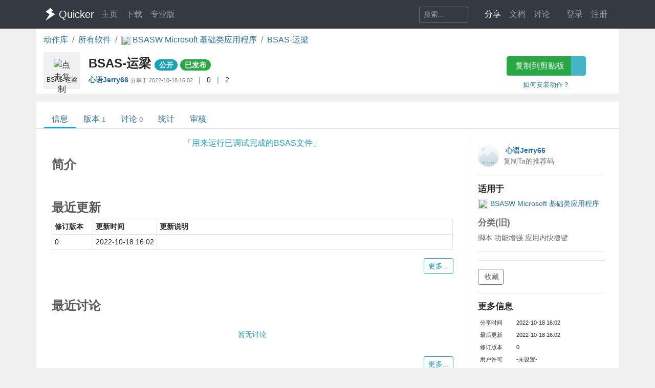

--- FILE ---
content_type: text/html; charset=utf-8
request_url: https://getquicker.net/Sharedaction?code=6a66d258-cd0c-4018-a97e-08dab0af50de
body_size: 9101
content:
<!DOCTYPE html>
<html lang="zh-CN" style="height: 100%">
<head>
    <meta charset="utf-8" />
    <meta name="viewport" content="width=device-width, initial-scale=1.0" />
    <title>BSAS-运梁 - by 心语Jerry66 - 动作信息 - Quicker</title>
    <script>
        // 防止主题切换闪烁，在页面加载前立即应用主题
        (function() {
            var theme = localStorage.getItem('quicker-theme') || 'auto';
            var effectiveTheme = theme;
            if (theme === 'auto') {
                effectiveTheme = window.matchMedia && window.matchMedia('(prefers-color-scheme: dark)').matches ? 'dark' : 'light';
            }
            document.documentElement.setAttribute('data-theme', effectiveTheme);
            
            // 如果是暗色模式，添加一个样式标签来处理常见的内联样式
            if (effectiveTheme === 'dark') {
                var style = document.createElement('style');
                style.id = 'dark-mode-inline-fix';
                style.textContent = '[style*="background-color: #E0E0E0"],[style*="background-color:#E0E0E0"],[style*="background-color: #e0e0e0"],[style*="background-color:#e0e0e0"]{background-color:#16213e!important}[style*="background-color: #F0F0F0"],[style*="background-color:#F0F0F0"],[style*="background-color: #f0f0f0"],[style*="background-color:#f0f0f0"]{background-color:#0f3460!important}[style*="background-color: white"],[style*="background-color:#fff"],[style*="background-color: #fff"],[style*="background-color:#FFF"],[style*="background-color: #FFF"],[style*="background-color:#ffffff"],[style*="background-color: #ffffff"],[style*="background-color: #FFFFFF"],[style*="background-color:#FFFFFF"]{background-color:#1f1f3d!important}';
                document.head.appendChild(style);
            }
        })();
    </script>
    <!-- Meta -->
<meta http-equiv="X-UA-Compatible" content="IE=edge">
<meta name="description" content="Quicker，Windows效率工具。快速触发 + 自动化。">
<meta name="keywords" content="Windows效率工具,快捷面板,界面操作自动化,模拟按键,Quicker,鼠标手势,轮盘菜单，组合动作,热盒菜单,饼菜单,软件,轻量RPA工具" />


<link rel="stylesheet" href="https://libs.getquicker.cn/npm/bootstrap@4.6.0/dist/css/bootstrap.min.css" >
<link rel="stylesheet" href="https://libs.getquicker.cn/npm/animate.css@3.7.2/animate.min.css" >
<link rel="stylesheet" href="https://files.getquicker.net/_sitefiles/www/libs/fontawesome/5.13.0/css/all.min.css" />
<link rel="stylesheet" href="https://libs.getquicker.cn/npm/summernote@0.8.20/dist/summernote-bs4.min.css">
<link rel="stylesheet" href="https://libs.getquicker.cn/npm/lity@2.4.1/dist/lity.min.css">
<link rel="stylesheet" href="https://libs.getquicker.cn/npm/tocbot@4.27.19/dist/tocbot.css">





<link id="theme-style" rel="stylesheet" href="/assets/css/theme-4.css">
<link id="stylesheet" rel="stylesheet" href="/assets/css/site.css?v=3Ffi3b2tP0hCB7P19kKEfWOMHt1j3zJzrFXQnd5A-Rw">
    
    
<!-- include summernote css/js -->
<style>
    .action-detail p {
        margin-bottom: 0.3em;
    }

    .reply-body p {
        margin-bottom: 0.3em;
    }

    .reply {
        font-size: 0.9rem;
        color: var(--text-secondary);
    }

        .reply .blockquote {
            font-size: 0.8rem;
            color: var(--text-muted);
            border-left: 1px solid var(--border-color);
            padding-left: 8px;
        }

            .reply .blockquote p {
                margin-bottom: 0.3em;
            }

            .reply .blockquote img {
                display: none;
            }

    img {
        max-width: 99% !important;
    }

    .post img {
        max-height: 400px !important;
        border: 1px solid var(--border-color);
    }

    h5 {
        /*border-bottom: 1px solid var(--border-light);*/
        font-size: 1.2em;
        font-weight: bolder;
        margin-bottom: 0.5em;
        margin-top: 1em;
    }

    p {
        margin-bottom: 0.3em;
    }

    .font14 {
        font-size: 14px;
    }

    .reply-quote {
        border-left: 1px solid var(--border-color);
        padding-left: 5px;
        font-size: 0.85em;
        color: var(--text-muted);
        max-height: 100px;
        overflow: hidden;
        margin-bottom: 5px;
    }



        .reply-quote img {
            max-height: 100px;
        }

    .avatar {
        max-width: 24px;
        opacity: 1;
    }

    .thread, .post {
        border-bottom: 1px solid var(--border-light);
        padding: 0.7rem 0px;
    }

        .thread:hover {
            background-color: var(--bg-card);
        }

    .threadlist > .thread:last-child,
    .postlist > .post:last-child {
        border-bottom: 0px;
    }

    .main-panel {
        overflow-x: hidden;
    }

        .main-panel section {
            margin-bottom: 25px;
        }

            .main-panel section h4 {
                font-weight: bold;
                color: var(--text-secondary);
            }

    a.anchor {
        display: block;
        position: relative;
        top: -200px;
        visibility: hidden;
    }
</style>

    <style>
        body {
            background-color: var(--bg-tertiary);
        }
    </style>
    



    
        <script>
            var _hmt = _hmt || [];
            (function () {
                var hm = document.createElement("script");
                hm.src = "https://hm.baidu.com/hm.js?7bab827f502b0ce36fc1dce2b3656412";
                var s = document.getElementsByTagName("script")[0];
                s.parentNode.insertBefore(hm, s);
            })();
        </script>
    
    <link rel="apple-touch-icon" href="/quicker_square.png" />
    <link rel="shortcut icon" href="/favicon.ico" type="image/x-icon">
    <link rel="icon" type="image/png" href="/quicker_round.png">
</head>
<body class="" style="height: 100%;">


    <nav class="navbar fixed-top  navbar-expand-lg navbar-dark bg-dark ">
        <div class="container">
            <button class="navbar-toggler" type="button" data-toggle="collapse" data-target="#navbar-collapse" aria-controls="navbar-collapse" aria-expanded="false" aria-label="Toggle navigation">
                <span class="navbar-toggler-icon"></span>
            </button>

            <a class="navbar-brand align-middle d-flex align-items-center" href="/">
                <img id="logo-image" class="logo-image align-middle" src="/quicker_white.svg" alt="Logo" style="max-height: 26px">
                <span class="pl-1 mr-3">Quicker</span>
            </a>

            <div class="navbar-collapse collapse justify-content-between" id="navbar-collapse">
                <ul class="navbar-nav navbar-nav">
                    <li class="nav-item">
                        <a class="nav-link" href="/" title="打开主页">
                            <i class="fas fa-fw fa-home"></i>
                            主页
                        </a>
                    </li>
                    <li class="nav-item">
                        <a class="nav-link" title="下载Quicker软件和客户端" href="/Download">
                            <i class="fas fa-fw fa-download"></i>
                            下载
                        </a>
                    </li>
                    <li class="nav-item">
                        <a class="nav-link " href="/pricing">
                            <i class="fas fa-fw fa-shopping-cart"></i>
                            专业版
                        </a>
                    </li>
                </ul>
                <ul class="nav navbar-nav">
                    <li class="nav-item mr-4 d-flex align-items-center">
                        <form class="form-inline" method="get" action="/Search">
                            <div class="input-group input-group-sm">
                                <input type="text" name="keyword" placeholder="搜索..." title="搜索Quicker网站的内容" class="search-box form-control  border-secondary" style="border-right:0;" />
                                <div class="input-group-append">
                                    <button class="btn btn-outline-secondary" type="submit" title="搜索" style="border-left:0;">
                                        <i class="fas fa-fw fa-search"></i>
                                    </button>
                                </div>
                            </div>
                        </form>
                    </li>



                    <li class="nav-item dropdown">
                        <a class="nav-link dropbtn" title="动作库" data-toggle="tooltip" data-placement="left" href="/Share">
                            <i class="fas fa-fw fa-th-large"></i>
                            <span class="d-inline ">分享</span>
                        </a>
                        <div class="dropdown-content" aria-labelledby="navbarDropdownMenuLink">
                            <a class="dropdown-item" title="动作库首页" data-toggle="tooltip" data-placement="right" href="/Share">
                                <i class="fal fa-fw fa-th-large"></i>
                                动作库
                            </a>
                            <a class="dropdown-item" title="分享具有特定功能的程序块" data-toggle="tooltip" data-placement="right" href="/Share/SubPrograms">
                                <i class="fal fa-fw fa-cube"></i>
                                子程序
                            </a>
                            <a class="dropdown-item" title="将普通按键组合变成快捷键" data-toggle="tooltip" data-placement="right" href="/Share/PowerKeys">
                                <i class="fal fa-fw  fa-keyboard"></i>
                                扩展热键
                            </a>
                            <a class="dropdown-item" title="输入缩写字符触发操作" data-toggle="tooltip" data-placement="right" href="/Share/TextCommands">
                                <i class="fal fa-fw  fa-ad"></i>
                                文本指令
                            </a>
                            <a class="dropdown-item" title="" data-toggle="tooltip" data-placement="right" href="/Share/ActionLists">
                                <i class="fal fa-fw  fa-clipboard-list"></i>
                                动作单
                            </a>
                            <a class="dropdown-item" title="" data-toggle="tooltip" data-placement="right" href="/Exe">
                                <i class="fal fa-fw  fa-window"></i>
                                应用程序
                            </a>
                        </div>
                    </li>

                    <li class="nav-item dropdown">
                        <a class="nav-link dropbtn" title="文档" data-toggle="tooltip" data-placement="right" href="/KC">
                            <i class="fas fa-fw fa-books"></i>
                            <span class="d-inline ">文档</span>
                        </a>
                        <div class="dropdown-content" aria-labelledby="navbarDropdownMenuLink">
                            <a class="dropdown-item" title="文档中心首页" data-toggle="tooltip" data-placement="right" href="/KC">
                                <i class="fal fa-fw fa-home"></i>
                                文档中心首页
                            </a>
                            <a class="dropdown-item" title="软件的设置和使用" data-toggle="tooltip" data-placement="right" href="/KC/Manual">
                                <i class="fal fa-fw  fa-book "></i>
                                软件使用手册
                            </a>
                            <a class="dropdown-item" title="组合动作开发参考" data-toggle="tooltip" data-placement="right" href="/KC/Help">
                                <i class="fal fa-fw  fa-pencil-ruler "></i>
                                组合动作开发
                            </a>
                            <a class="dropdown-item" title="经验分享文章" data-toggle="tooltip" data-placement="right" href="/KC/Kb">
                                <i class="fal fa-fw  fa-book-open "></i>
                                知识库
                            </a>
                            <a class="dropdown-item" title="详细版本更新历史" data-toggle="tooltip" data-placement="right" href="/Help/Versions">
                                <i class="fal fa-fw  fa-history "></i>
                                版本更新
                            </a>
                            <a class="dropdown-item" title="版本更新内容归档" data-toggle="tooltip" data-placement="right" href="/KC/Versions">
                                <i class="fal fa-fw  fa-history "></i>
                                版本更新(归档)
                            </a>
                            <a class="dropdown-item" title="可能会遇到的异常情况" data-toggle="tooltip" data-placement="right" href="/Help/Errors">
                                <i class="fal fa-fw  fa-exclamation-triangle "></i>
                                异常反馈
                            </a>
                        </div>
                    </li>
                    <li class="nav-item">
                        <a class="nav-link" title="讨论区" data-toggle="tooltip" data-placement="bottom" href="/QA">
                            <i class="fas fa-fw fa-comments-alt"></i>
                            <span class="d-inline">讨论</span>
                        </a>
                    </li>
                    <li class="nav-item">
                        <a class="nav-link" title="外观设置分享" data-toggle="tooltip" data-placement="bottom" href="/Skins">
                            <i class="fas fa-fw fa-tshirt"></i>
                            <span class="d-inline d-lg-none">外观</span>
                        </a>
                    </li>
                    


    <li class="nav-item">
        <a class="nav-link" data-toggle="tooltip" data-placement="bottom" href="/Identity/Account/Login">
            <i class="fas fa-sign-in"></i> 登录
        </a>
    </li>
    <li class="nav-item"><a class="nav-link" href="/Identity/Account/Register">注册</a></li>



                </ul><!--//nav-->

            </div><!--//navabr-collapse-->
        </div>
    </nav>



    <div class="body-wrapper" style="position: relative">
        

<div class="container bg-white pb-2  rounded-bottom">
    <nav aria-label="breadcrumb">
        <ol class="breadcrumb bg-white  pl-0 mb-0">
            <li class="breadcrumb-item"><a href="/Share">动作库</a></li>
            <li class="breadcrumb-item"><a href="/Exe">所有软件</a></li>
            <li class="breadcrumb-item">
                <a href="/Exe/1599/Actions">
                    <img src="https://files.getquicker.net/_icons/DC17D8E18269D1E1ECEEF55CF73E18B9204929B1.png" style="width: 18px; height: 18px; vertical-align:middle" />
                    <span>
                        BSASW Microsoft 基础类应用程序
                    </span>
                </a>
            </li>


            <li class="breadcrumb-item active" aria-current="page">
                <a href="/Sharedaction?code=6a66d258-cd0c-4018-a97e-08dab0af50de">
                    BSAS-运梁
                </a>
            </li>
        </ol>
    </nav>

    <div class="row">
    <div class="col-12 col-md-9 d-flex">
        <div class="action-item align-middle" sharedAction="6a66d258-cd0c-4018-a97e-08dab0af50de" title="点击复制">
            
                <img class="action-icon" src="https://files.getquicker.net/_icons/C198C0BF6594B1A187DB618D5B55AAB9A5B7045D.png" style="height: 32px;width:32px;cursor: pointer" title="点击复制" sharedAction="6a66d258-cd0c-4018-a97e-08dab0af50de" />

            <div class="action-title" title="用来运行已调试完成的BSAS文件">BSAS-运梁</div>
        </div>
        <div class="pl-3 pt-0 flex-grow-1">
            <h4 class="align-middle font-weight-bold mt-2">
                BSAS-运梁
                <small>
                        <span class="badge badge-pill badge-info">公开</span>


                   


                        <a class="badge badge-pill badge-success" title="审核状态：已通过审核并在动作库中列出" href="/Share/Actions/ReviewRecords?code=6a66d258-cd0c-4018-a97e-08dab0af50de">已发布</a>
                   
                </small>

            </h4>

            <div class="font14">
                <span class=""  data-toggle="tooltip">

                    <strong title="分享人">
                            <a class="user-link user-pro" href="/User/628059/%E5%BF%83%E8%AF%ADJerry66">
        心语Jerry66
       
       
       
    </a>

                    </strong>
                        <span class="small text-secondary">
                            分享于 <span title="2022/10/18 16:02:36">2022-10-18 16:02</span>
                        </span>


                </span>

                <span class="text-black-50 ml-2 mr-2">|</span>
                <span title="查看点赞数量。<br/>请在网页右边为Ta点赞加油~" data-html="true"  data-toggle="tooltip">
                    <i class="fas fa-thumbs-up text-secondary fa-fw"></i>
                    0
                </span>
                
                
                <span class="text-black-50 ml-2 mr-2">|</span>
                <span title="安装数量，每日更新" data-toggle="tooltip">
                    <i class="fas fa-user text-secondary fa-fw"></i>
                    2
                </span>
            </div>
            <div class="pt-2 text-secondary">
            </div>
        </div>
    </div>
    <div class="col-12 col-md-3 text-center">
        <div class="">
            <div class="btn-group  mb-2 mt-2">
                <button id="btnCopyToClipboard" class="btn btn-success" sharedAction="6a66d258-cd0c-4018-a97e-08dab0af50de" data-toggle="tooltip" data-placement="bottom" title="将动作网址复制到剪贴板。然后请在面板窗口的空白按钮上右键粘贴分享的动作。">
                    <i class="fas fa-copy mr-1"></i>
                    复制到剪贴板
                </button>
                <a href="quicker:previewaction:6a66d258-cd0c-4018-a97e-08dab0af50de" title="预览动作定义。" class="btn btn-info" style="opacity: 0.8" data-toggle="tooltip" data-placement="bottom">
                    <i class="fal fa-search-plus  mr-1"></i>
                </a>
            </div>
            <small class="d-block">
                <a href="https://getquicker.net/kc/manual/doc/install-action" target="_blank">如何安装动作？</a>
            </small>
        </div>
    </div>
</div>
</div>
<div class="mt-3  container bg-white rounded-top" style="min-height: 75vh; position: relative; padding-top: 1px">
    



<div class="line-nav-tabs mt-3 mb-3 justify-content-start border-bottom pl-3" style="margin-left: -15px; margin-right: -15px;">
        <div class="nav-item">
            <a class="nav-link active" href="/Sharedaction?code=6a66d258-cd0c-4018-a97e-08dab0af50de">信息</a>
        </div>
        <div class="nav-item">
            <a class="nav-link " href="/Share/Actions/Versions?code=6a66d258-cd0c-4018-a97e-08dab0af50de">版本<span class='text-black-50 ml-1 small'>1</span></a>
        </div>
        <div class="nav-item">
            <a class="nav-link " href="/Share/Actions/Topics?code=6a66d258-cd0c-4018-a97e-08dab0af50de">讨论<span class='text-black-50 ml-1 small'>0</span></a>
        </div>
        <div class="nav-item">
            <a class="nav-link " href="/Share/Actions/Stat?code=6a66d258-cd0c-4018-a97e-08dab0af50de">统计</a>
        </div>
        <div class="nav-item">
            <a class="nav-link " href="/Share/Actions/ReviewRecords?code=6a66d258-cd0c-4018-a97e-08dab0af50de">审核</a>
        </div>
</div>


    
<div class="container pb-3 mt-3">
    <div class="row align-content-between font14 ">

        <div class="col-12 col-md-3  order-md-last  bg-white rounded pb-4 pt-3 border-left">




            <div class="d-flex align-middle">
    <div class="mr-2 flex-shrink-0">
        

    <img src="https://thirdwx.qlogo.cn/mmopen/vi_32/Q0j4TwGTfTLT1HPYbSmdBiaqnM1abelmcBVoMBXoOZuFLpyS9aWMD4DjjSAq0Pm2haBFMFeGCUYppMZ3OTDdbcg/132" style="width: 3em; height: 3em ; " class="avatar no-lity" />

    </div>
    <div class="flex-grow-1">
        <div class="font-weight-bold ml-1" title="作者">
                <a class="user-link user-pro" href="/User/628059/%E5%BF%83%E8%AF%ADJerry66">
        心语Jerry66
       
       
       
    </a>

        </div>
        
        
       

        
            <a data-toggle="tooltip" data-placement="bottom" data-copy="628059-3174" title="如果TA的动作帮助了你，可以在首次购买专业版时使用TA的推荐码，双方都可获赠90天专业版时长。（点击复制）" class="font14 mr-4 text-secondary cursor-pointer">
                <i class="fal fa-copy fa-fw" ></i> 复制Ta的推荐码
            </a>
        

    </div>
</div>



<hr />
<h5>适用于</h5>
<div>
    <a href="/Exe/1599/Actions">
        <img src="https://files.getquicker.net/_icons/DC17D8E18269D1E1ECEEF55CF73E18B9204929B1.png" style="width: 20px; height: 20px" />
        BSASW Microsoft 基础类应用程序
    </a>
    
     
    

    

</div>

<div style="opacity:0.7">
<h5>分类(旧)</h5>
        <span class="">
            <i class="fas fa-scroll"></i>
            脚本
        </span>
        <span class="">
            <i class="fas fa-cubes"></i>
            功能增强
        </span>
        <span class="">
            <i class="fas fa-keyboard"></i>
            应用内快捷键
        </span>
</div>





<hr />
<div>


    <div>
    </div>


</div>




<hr />
<div>
    <div>
        <a id="lnkAddToActionList1" class="btn btn-sm btn-outline-secondary" data-lity data-lity-desc="收藏到动作单" href="/Share/ActionLists/AddToList?actionid=6a66d258-cd0c-4018-a97e-08dab0af50de">
            <i class="fas fa-plus mr-1"></i> 收藏
        </a>
    </div>

</div>






<hr />
<h5>更多信息</h5>
<table class="table-sm small">

    <tr>
        <td>分享时间</td>
        <td>2022-10-18 16:02</td>
    </tr>
    <tr>
        <td>最后更新</td>
        <td>2022-10-18 16:02</td>
    </tr>
    <tr>
        <td>修订版本</td>
        <td>0</td>
    </tr>
    <tr>
        <td>用户许可</td>
        <td>-未设置-</td>
    </tr>
    <tr>
        <td>Quicker版本</td>
        <td>1.35.42</td>
    </tr>
    <tr>
        <td>动作大小</td>
        <td>12.7 KB</td>
    </tr>
</table>



<hr />
<div class="">
    <div>
        <div>
            分享到
        </div>
        <div class="text-center">
            <a href="https://service.weibo.com/share/share.php?url=https%3A%2F%2Fgetquicker.net%2Fsharedaction%3Fcode%3D6a66d258-cd0c-4018-a97e-08dab0af50de&amp;title=%23Quicker%E5%8A%A8%E4%BD%9C%23BSAS-%E8%BF%90%E6%A2%81--%E7%94%A8%E6%9D%A5%E8%BF%90%E8%A1%8C%E5%B7%B2%E8%B0%83%E8%AF%95%E5%AE%8C%E6%88%90%E7%9A%84BSAS%E6%96%87%E4%BB%B6%20%E4%BD%9C%E8%80%85%3A%E5%BF%83%E8%AF%ADJerry66" title="分享到微博" target="_blank">
                <i class="fab fa-weibo fa-fw" style="font-size: 1.2em"></i>
            </a>

            <a href="javascript:return false;" id="btnWeixin" title="微信扫一扫" target="_blank">
                <i class="fab fa-weixin fa-fw" style="font-size: 1.2em"></i>
            </a>
            <a href="https://sns.qzone.qq.com/cgi-bin/qzshare/cgi_qzshare_onekey?url=https%3A%2F%2Fgetquicker.net%2Fsharedaction%3Fcode%3D6a66d258-cd0c-4018-a97e-08dab0af50de&amp;sharesource=qzone&amp;title=%23Quicker%E5%8A%A8%E4%BD%9C%23BSAS-%E8%BF%90%E6%A2%81&amp;pics=&amp;summary=%E7%94%A8%E6%9D%A5%E8%BF%90%E8%A1%8C%E5%B7%B2%E8%B0%83%E8%AF%95%E5%AE%8C%E6%88%90%E7%9A%84BSAS%E6%96%87%E4%BB%B6" title="分享到QQ空间" target="_blank">
                <i class="fab fa-qq fa-fw" style="font-size: 1.2em"></i>
            </a>
        </div>

    </div>

</div>

<hr class="mt-4" />
<div>
    <div class="text-center">
        <button title="举报恶意/危险动作" class="btn btn-light btn-sm" id="btnReport">
            <i class="fas fa-shield-alt text-danger mr-1"></i>举报恶意/危险动作
        </button>
    </div>
</div>




        </div>


        <div class="col-12 col-md-9 order-md-first pl-0 pr-0 pr-md-3 mt-3 mt-md-0">

            <div class="bg-white mt-0  pl-3  rounded pb-3 pr-3 main-panel" data-info="动作信息">


                    <div class="font16 text-info text-center mb-3" title="动作说明">「用来运行已调试完成的BSAS文件」</div>
                <section>

                    <div class="d-flex justify-content-between">
                        <h4>简介</h4>

                    </div>





                </section>

                <section>
                    <h4 class="mt-5" id="action_changelog">最近更新</h4>

                    <table class="table table-bordered table-sm">
                        <tr>
                            <th style="width: 80px">
                                修订版本
                            </th>
                            <th style="width: 120px">
                                更新时间
                            </th>

                            <th>
                                更新说明
                            </th>
                        </tr>
                            <tr>
                                <td class="font14">
                                    0
                                </td>
                                <td class="font14 text-nowrap">
                                    <span title="20221018 16:02:36">
                                        2022-10-18 16:02
                                    </span>
                                </td>


                                <td class="font12">
                                    
                                </td>
                            </tr>
                    </table>
                    <div class="text-right">
                        <a class=" btn btn-sm btn-outline-info" title="查看更多更新历史" href="/Share/Actions/Versions?code=6a66d258-cd0c-4018-a97e-08dab0af50de">
                            更多...
                        </a>
                    </div>
                </section>

                <section>
                    <h4 class="mt-5" id="action_changelog">最近讨论</h4>
                    <div class="">
                        
 


<div class="question-list">
    
        <div class="text-center text-info p-4">
            暂无讨论
        </div>
   
</div>


                    </div>

                    <div class="text-right">
                        <a class="mt-2 btn btn-sm btn-outline-info" title="查看更多讨论话题" href="/Share/Actions/Topics?code=6a66d258-cd0c-4018-a97e-08dab0af50de">
                            更多...
                        </a>
                    </div>
                </section>


            </div>


        </div>

    </div>

</div>






</div>



    </div>

    <!-- ******FOOTER****** -->

<div class="footer">
    <div class="container ">
        <div class="row font14">
            <dl class="col-12 col-md-2">
                <dt class="mb-3">产品</dt>
                <dd><a href="/">主页</a></dd>
                <dd><a href="/Download">下载</a></dd>
                <dd><a href="/pricing">专业版</a></dd>
            </dl>
            <dl class="col-12 col-md-2">
                <dt class="mb-3">文档</dt>
                <dd><a href="/KC/Manual">使用文档</a></dd>
                <dd><a href="/KC/Help">组合动作开发</a></dd>
                <dd><a href="/KC/Kb">知识库</a></dd>
                <dd><a href="/KC/Versions">版本历史</a></dd>
                <dd><a href="https://www.yuque.com/gpzy/quicker" title="网友 @瓜皮之牙 的分享内容">瓜皮学堂 <i class="fal fa-external-link"></i></a></dd>
            </dl>
            <dl class="col-12 col-md-2">
                <dt class="mb-3">分享</dt>
                <dd><a href="/Share">动作库</a></dd>
                <dd><a href="/Share/SubPrograms">子程序</a></dd>
                <dd><a href="/Skins">外观</a></dd>
            </dl>

            <dl class="col-12 col-md-2">
                <dt class="mb-3">交流</dt>
                <dd><a href="/QA">问答讨论区</a></dd>
                <dd><a href="https://github.com/cuiliang/quicker/issues">Github Issues</a></dd>
                <dd><a href="https://getquicker.net/KC/Kb/Article/904" target="_blank" title="QQ群"><i class="fab fa-qq"></i> QQ群</a></dd>
                <dd></dd>
            </dl>
            <dl class="col-12 col-md-2">
                <dt class="mb-3">关注</dt>
                <dd><a href="https://weibo.com/cuiliang123" target="_blank" title="cuiliangbj的微博"> <i class="fab fa-weibo mr-1"></i>CL的微博</a></dd>
                <dd class="mt-1">
                    <a href="/assets/quicker/WeiXin2022.jpg" class="font12" data-lity="/assets/quicker/WeiXin2022.jpg">微信订阅号</a>
                    <br/>
                    <img src="/assets/quicker/WeiXin2022.jpg" class="mt-1" style="width: 80px" title="微信订阅号"/>
                </dd>
               
            </dl>
            <dl class="col-12 col-md-2">
                <dt class="mb-3">条款</dt>
                <dd><a href="/Privacy">隐私政策</a></dd>
                <dd><a class="cursor-pointer" id="reportPage">
                    <i class="fas fa-shield-alt fa-fw mr-1"></i>报告不良信息
                </a></dd>

            </dl>
        </div>
        <div class="row">
            <div class="col text-center text-secondary">
                <span>Copyright &copy; 北京立迩合讯科技有限公司</span>  •  <a href="https://beian.miit.gov.cn" class="text-secondary">京ICP备09022189号-8</a>
                •  <a href="http://www.beian.gov.cn/portal/registerSystemInfo?recordcode=11010502053266" class="text-secondary" target="_blank"><img src="https://www.beian.gov.cn/img/ghs.png" style="width:16;height:16;vertical-align: text-top;" class="mr-1" />京公网安备 11010502053266号</a>
                <div class="theme-switcher-footer d-inline-block ml-3">
                    <div class="theme-dropdown">
                        <button class="theme-btn" title="切换主题">
                            <i class="fas fa-adjust"></i>
                            <span class="theme-text">自动</span>
                        </button>
                        <div class="theme-menu">
                            <div class="theme-option" data-theme="light">
                                <i class="fas fa-sun"></i>
                                <span>亮色</span>
                            </div>
                            <div class="theme-option" data-theme="dark">
                                <i class="fas fa-moon"></i>
                                <span>暗色</span>
                            </div>
                            <div class="theme-option active" data-theme="auto">
                                <i class="fas fa-adjust"></i>
                                <span>跟随系统</span>
                            </div>
                        </div>
                    </div>
                </div>
            </div>
        </div>
    </div>

</div><!--//footer-->

    <div class="alert alert-success alert-dismissible fade text-center shadow " role="alert" id="copySuccessAlert" style="display: none; position: fixed; top: 270px; left: 50%; transform: translate(-50%, 0); width: 70%; max-width: 600px;z-index: 100  ">
        已复制到剪贴板，请在Quicker面板的空白按钮上点右键粘贴。
    </div>

    <div class="alert alert-success alert-dismissible fade text-center shadow " role="alert" id="commonCopySuccessAlert" style="display: none; position: fixed; top: 270px; left: 50%; transform: translate(-50%, 0); width: 70%; max-width: 600px;z-index: 100 ">
        已复制到剪贴板。
    </div>


    

    <!-- Javascript -->

<script src="https://libs.getquicker.cn/npm/jquery@3.4.1/dist/jquery.min.js"></script>
<script src="https://libs.getquicker.cn/npm/popper.js@1.16.1/dist/umd/popper.min.js"></script>
<script src="https://libs.getquicker.cn/npm/bootstrap@4.6.0/dist/js/bootstrap.min.js"></script>
<script src="https://libs.getquicker.cn/npm/ismobilejs@1.1.1/dist/isMobile.min.js"></script>
<script src="https://libs.getquicker.cn/npm/jquery.easing@1.4.1/jquery.easing.min.js"></script>

<script type="text/javascript" src="https://libs.getquicker.cn/npm/jquery-inview@1.1.2/jquery.inview.min.js"></script>
<script type="text/javascript" src="https://libs.getquicker.cn/npm/jquery.scrollto@2.1.3/jquery.scrollTo.min.js"></script>
<script src="https://libs.getquicker.cn/npm/summernote@0.8.20/dist/summernote-bs4.min.js"></script>
<script src="https://libs.getquicker.cn/npm/summernote@0.8.20/dist/lang/summernote-zh-CN.js"></script>
<script src="https://libs.getquicker.cn/npm/lity@2.4.1/dist/lity.min.js"></script>
<script src="https://libs.getquicker.cn/npm/axios@0.19.2/dist/axios.min.js"></script>
<script src="https://libs.getquicker.cn/npm/tocbot@4.27.19/dist/tocbot.min.js"></script>
<script src="https://libs.getquicker.cn/npm/vue@2.6.14/dist/vue.min.js"></script>





    <script>
    var g_isUserLoggedIn = false;
    </script>
    
    <script src="/js/theme-switcher.js?v=ZnyOJZ8evF3HXAqdvOP2bVLz_WXNacV7fOge9AqeTtU"></script>
    <script src="/js/site.js?v=dfvMiP2lumfLrH1txU6Lvj1XGH0fbAorMIJTrAs3xBY"></script>
    
    
    <script src="/js/dark_helper.js"></script>
<script>
    var isLoggedIn = false;
    var actionId = '6a66d258-cd0c-4018-a97e-08dab0af50de';


    $('#btnWeixin').popover({
        content:
            "<img src='/service/qrcode?code=https%3A%2F%2Fgetquicker.net%2Fsharedaction%3Fcode%3D6a66d258-cd0c-4018-a97e-08dab0af50de&pixelsPerModule=2' />",
        html: true,
        placement: 'bottom',
        title: '微信扫一扫',
        trigger: 'hover'
    });

    $('#btnReport').click(function() {

        if (!isLoggedIn) {
            alert('请先登录。');
            window.location = '/identity/account/login?ReturnUrl=' +
                encodeURIComponent(window.location.pathname + window.location.search);
        } else {
            showFrameModal("举报动作", '/report?type=SharedAction&id=' + actionId + '&url=' + encodeURIComponent(window.location));
        }
    });

    // 修复用户文字中的暗色
    document.addEventListener('DOMContentLoaded', function() {
        const isDarkMode = document.documentElement.getAttribute('data-theme') === 'dark';
        if (isDarkMode) {
            const container = document.querySelector('.action-detail');
            fixUserColorsWithContrast(container);
        }
    });
</script>


            <script>
                changeFavicon('https://files.getquicker.net/_icons/C198C0BF6594B1A187DB618D5B55AAB9A5B7045D.png');
            </script>


    <div class="modal fade " tabindex="-1" role="dialog" aria-labelledby="myExtraLargeModalLabel" aria-hidden="true" id="modalWindow">
        <div class="modal-dialog modal-xl">
            <div class="modal-content">
                <iframe style="max-height: 80vw; min-height: 60vh; width: 100%;" id="modalIFrame" onload="resizeIframe && resizeIframe(this)"></iframe>
            </div>
        </div>
    </div>

</body>
</html>
